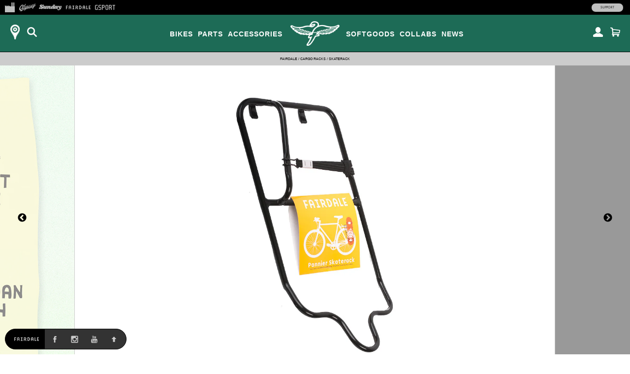

--- FILE ---
content_type: text/html; charset=utf-8
request_url: https://shop.fairdalebikes.com/collections/fairdale-skaterack/products/fairdale-skaterack-skateboard-rack
body_size: 16999
content:
<!doctype html>
<!--[if lt IE 7]><html class="no-js ie6 oldie" lang="en"><![endif]-->
<!--[if IE 7]><html class="no-js ie7 oldie" lang="en"><![endif]-->
<!--[if IE 8]><html class="no-js ie8 oldie" lang="en"><![endif]-->
<!--[if gt IE 8]><!--><html class="no-js" lang="en"><!--<![endif]-->
<head>
<!-- Google tag (gtag.js) -->
<script async src="https://www.googletagmanager.com/gtag/js?id=G-7Q9R1M9NYG"></script>
<script>
  window.dataLayer = window.dataLayer || [];
  function gtag(){dataLayer.push(arguments);}
  gtag('js', new Date());
  gtag('config', 'G-7Q9R1M9NYG');
</script><!--[if IE]><meta http-equiv='X-UA-Compatible' content='IE=edge,chrome=1' /><![endif]-->
  <meta charset="utf-8" />
  <meta name="facebook-domain-verification" content="dr6ov278nhzwfduilp8heou1oe69rt" />
  <link rel="profile" href="https://gmpg.org/xfn/11" /><script>
  document.addEventListener('DOMContentLoaded', function() {
  	document.body.classList.add("hide");
    var queryString = window.location.search,
        urlParams = new URLSearchParams(queryString),
        product_vendor = 'Fairdale',
        redirect_utm_source = urlParams.get('utm_source'),
        redirect_meta = document.createElement('meta'),
        redirect_url = '',
    	redirect = false;
    if(redirect_utm_source == 'IGShopping' || redirect_utm_source == 'facebook') {
      switch(product_vendor) {
        case 'Sunday':
      		redirect_url = 'https://shop.sundaybikes.com/collections/fairdale-skaterack/products/fairdale-skaterack-skateboard-rack';
            break;
        case 'Odyssey':
      		redirect_url = 'https://shop.odysseybmx.com/collections/fairdale-skaterack/products/fairdale-skaterack-skateboard-rack';
            break;
        case 'GSport':
      		redirect_url = 'https://shop.gsportbmx.com/collections/fairdale-skaterack/products/fairdale-skaterack-skateboard-rack';
            break;
        case 'Fairdale':
      		redirect_url = 'https://shop.fairdalebikes.com/collections/fairdale-skaterack/products/fairdale-skaterack-skateboard-rack';
            break;
      };
	  redirect_meta.setAttribute('http-equiv', 'refresh');
      redirect_meta.content = "0;URL="+redirect_url;
      document.getElementsByTagName('head')[0].appendChild(redirect_meta);
      window.top.location.href  = redirect_url;
    } else {
      document.body.classList.remove("hide");
    };
  });
  </script>

<meta http-equiv="X-UA-Compatible" content="IE=edge">
  <meta name="viewport" content="width=device-width" />

  <link rel="shortcut icon" href="//shop.fairdalebikes.com/cdn/shop/t/3/assets/fairdale-shortcut-icon.png?v=101707884807406797961739385776">
  <title>
      
    
    
      
        Fairdale Skaterack (Skateboard Rack)
      
    
    
    
     | 
    
      Fairdale Bikes
      
    
</title>

  <!-- FACEBOOK -->
  <meta property="og:site_name" content="Full Factory Marketplace"/>
  <meta property="og:title" content="
      
    
    
      
        Fairdale Skaterack (Skateboard Rack)
      
    
    
    
     | 
    
      Fairdale Bikes
      
    
"/><meta property="og:url" content="https://marketplace.fullfactorydistro.com/products/fairdale-skaterack-skateboard-rack" />
  <link rel="canonical" href="https://marketplace.fullfactorydistro.com/products/fairdale-skaterack-skateboard-rack" /><meta property="og:type" content="product" />
    <meta property="og:title" content="Fairdale Skaterack (Skateboard Rack)" />
    <meta property="og:price:amount" content="57.99" />
    <meta property="og:price:currency" content="USD" /><meta property="og:image" content="https://shop.fairdalebikes.com/cdn/shop/products/skate-rack-with-card-blk_8409_grande.jpg?v=1751449188" />
    <meta property="og:image:secure_url" content="https://shop.fairdalebikes.com/cdn/shop/products/skate-rack-with-card-blk_8409_grande.jpg?v=1751449188" /><meta property="og:image" content="https://shop.fairdalebikes.com/cdn/shop/products/fairdale-skaterack_grande.jpg?v=1751449188" />
    <meta property="og:image:secure_url" content="https://shop.fairdalebikes.com/cdn/shop/products/fairdale-skaterack_grande.jpg?v=1751449188" /><meta property="og:image" content="https://shop.fairdalebikes.com/cdn/shop/products/skaterack-how-to_grande.jpg?v=1751449188" />
    <meta property="og:image:secure_url" content="https://shop.fairdalebikes.com/cdn/shop/products/skaterack-how-to_grande.jpg?v=1751449188" /><meta property="og:image" content="https://shop.fairdalebikes.com/cdn/shop/products/skateboard-rack-skaterack-fairdale-bikes_grande.jpg?v=1751449188" />
    <meta property="og:image:secure_url" content="https://shop.fairdalebikes.com/cdn/shop/products/skateboard-rack-skaterack-fairdale-bikes_grande.jpg?v=1751449188" /><meta name="description" content="Easiest way to carry a skateboard on a bike." />
  <meta property="og:description" content="Easiest way to carry a skateboard on a bike." />
  <!-- END FACEBOOK -->

  

  <script src="//shop.fairdalebikes.com/cdn/shop/t/3/assets/html5shiv.js?v=107268875627107148941418862036" type="text/javascript"></script>
  
  <script src="//code.jquery.com/jquery-3.2.1.min.js" type="text/javascript"></script>
  <script src="//shop.fairdalebikes.com/cdn/shopifycloud/storefront/assets/themes_support/api.jquery-7ab1a3a4.js" type="text/javascript"></script>
<script>window.performance && window.performance.mark && window.performance.mark('shopify.content_for_header.start');</script><meta name="facebook-domain-verification" content="dr6ov278nhzwfduilp8heou1oe69rt">
<meta id="shopify-digital-wallet" name="shopify-digital-wallet" content="/7038345/digital_wallets/dialog">
<meta name="shopify-checkout-api-token" content="2c5e64768a22397766ceff5228f2e2b1">
<meta id="in-context-paypal-metadata" data-shop-id="7038345" data-venmo-supported="false" data-environment="production" data-locale="en_US" data-paypal-v4="true" data-currency="USD">
<link rel="alternate" type="application/json+oembed" href="https://marketplace.fullfactorydistro.com/products/fairdale-skaterack-skateboard-rack.oembed">
<script async="async" src="/checkouts/internal/preloads.js?locale=en-US"></script>
<link rel="preconnect" href="https://shop.app" crossorigin="anonymous">
<script async="async" src="https://shop.app/checkouts/internal/preloads.js?locale=en-US&shop_id=7038345" crossorigin="anonymous"></script>
<script id="apple-pay-shop-capabilities" type="application/json">{"shopId":7038345,"countryCode":"US","currencyCode":"USD","merchantCapabilities":["supports3DS"],"merchantId":"gid:\/\/shopify\/Shop\/7038345","merchantName":"Full Factory Marketplace","requiredBillingContactFields":["postalAddress","email","phone"],"requiredShippingContactFields":["postalAddress","email","phone"],"shippingType":"shipping","supportedNetworks":["visa","masterCard","amex","discover","elo","jcb"],"total":{"type":"pending","label":"Full Factory Marketplace","amount":"1.00"},"shopifyPaymentsEnabled":true,"supportsSubscriptions":true}</script>
<script id="shopify-features" type="application/json">{"accessToken":"2c5e64768a22397766ceff5228f2e2b1","betas":["rich-media-storefront-analytics"],"domain":"shop.fairdalebikes.com","predictiveSearch":true,"shopId":7038345,"locale":"en"}</script>
<script>var Shopify = Shopify || {};
Shopify.shop = "fullfactory-b2c.myshopify.com";
Shopify.locale = "en";
Shopify.currency = {"active":"USD","rate":"1.0"};
Shopify.country = "US";
Shopify.theme = {"name":"Full Factory Marketplace","id":9167176,"schema_name":null,"schema_version":null,"theme_store_id":null,"role":"main"};
Shopify.theme.handle = "null";
Shopify.theme.style = {"id":null,"handle":null};
Shopify.cdnHost = "shop.fairdalebikes.com/cdn";
Shopify.routes = Shopify.routes || {};
Shopify.routes.root = "/";</script>
<script type="module">!function(o){(o.Shopify=o.Shopify||{}).modules=!0}(window);</script>
<script>!function(o){function n(){var o=[];function n(){o.push(Array.prototype.slice.apply(arguments))}return n.q=o,n}var t=o.Shopify=o.Shopify||{};t.loadFeatures=n(),t.autoloadFeatures=n()}(window);</script>
<script>
  window.ShopifyPay = window.ShopifyPay || {};
  window.ShopifyPay.apiHost = "shop.app\/pay";
  window.ShopifyPay.redirectState = null;
</script>
<script id="shop-js-analytics" type="application/json">{"pageType":"product"}</script>
<script defer="defer" async type="module" src="//shop.fairdalebikes.com/cdn/shopifycloud/shop-js/modules/v2/client.init-shop-cart-sync_C5BV16lS.en.esm.js"></script>
<script defer="defer" async type="module" src="//shop.fairdalebikes.com/cdn/shopifycloud/shop-js/modules/v2/chunk.common_CygWptCX.esm.js"></script>
<script type="module">
  await import("//shop.fairdalebikes.com/cdn/shopifycloud/shop-js/modules/v2/client.init-shop-cart-sync_C5BV16lS.en.esm.js");
await import("//shop.fairdalebikes.com/cdn/shopifycloud/shop-js/modules/v2/chunk.common_CygWptCX.esm.js");

  window.Shopify.SignInWithShop?.initShopCartSync?.({"fedCMEnabled":true,"windoidEnabled":true});

</script>
<script>
  window.Shopify = window.Shopify || {};
  if (!window.Shopify.featureAssets) window.Shopify.featureAssets = {};
  window.Shopify.featureAssets['shop-js'] = {"shop-cart-sync":["modules/v2/client.shop-cart-sync_ZFArdW7E.en.esm.js","modules/v2/chunk.common_CygWptCX.esm.js"],"init-fed-cm":["modules/v2/client.init-fed-cm_CmiC4vf6.en.esm.js","modules/v2/chunk.common_CygWptCX.esm.js"],"shop-button":["modules/v2/client.shop-button_tlx5R9nI.en.esm.js","modules/v2/chunk.common_CygWptCX.esm.js"],"shop-cash-offers":["modules/v2/client.shop-cash-offers_DOA2yAJr.en.esm.js","modules/v2/chunk.common_CygWptCX.esm.js","modules/v2/chunk.modal_D71HUcav.esm.js"],"init-windoid":["modules/v2/client.init-windoid_sURxWdc1.en.esm.js","modules/v2/chunk.common_CygWptCX.esm.js"],"shop-toast-manager":["modules/v2/client.shop-toast-manager_ClPi3nE9.en.esm.js","modules/v2/chunk.common_CygWptCX.esm.js"],"init-shop-email-lookup-coordinator":["modules/v2/client.init-shop-email-lookup-coordinator_B8hsDcYM.en.esm.js","modules/v2/chunk.common_CygWptCX.esm.js"],"init-shop-cart-sync":["modules/v2/client.init-shop-cart-sync_C5BV16lS.en.esm.js","modules/v2/chunk.common_CygWptCX.esm.js"],"avatar":["modules/v2/client.avatar_BTnouDA3.en.esm.js"],"pay-button":["modules/v2/client.pay-button_FdsNuTd3.en.esm.js","modules/v2/chunk.common_CygWptCX.esm.js"],"init-customer-accounts":["modules/v2/client.init-customer-accounts_DxDtT_ad.en.esm.js","modules/v2/client.shop-login-button_C5VAVYt1.en.esm.js","modules/v2/chunk.common_CygWptCX.esm.js","modules/v2/chunk.modal_D71HUcav.esm.js"],"init-shop-for-new-customer-accounts":["modules/v2/client.init-shop-for-new-customer-accounts_ChsxoAhi.en.esm.js","modules/v2/client.shop-login-button_C5VAVYt1.en.esm.js","modules/v2/chunk.common_CygWptCX.esm.js","modules/v2/chunk.modal_D71HUcav.esm.js"],"shop-login-button":["modules/v2/client.shop-login-button_C5VAVYt1.en.esm.js","modules/v2/chunk.common_CygWptCX.esm.js","modules/v2/chunk.modal_D71HUcav.esm.js"],"init-customer-accounts-sign-up":["modules/v2/client.init-customer-accounts-sign-up_CPSyQ0Tj.en.esm.js","modules/v2/client.shop-login-button_C5VAVYt1.en.esm.js","modules/v2/chunk.common_CygWptCX.esm.js","modules/v2/chunk.modal_D71HUcav.esm.js"],"shop-follow-button":["modules/v2/client.shop-follow-button_Cva4Ekp9.en.esm.js","modules/v2/chunk.common_CygWptCX.esm.js","modules/v2/chunk.modal_D71HUcav.esm.js"],"checkout-modal":["modules/v2/client.checkout-modal_BPM8l0SH.en.esm.js","modules/v2/chunk.common_CygWptCX.esm.js","modules/v2/chunk.modal_D71HUcav.esm.js"],"lead-capture":["modules/v2/client.lead-capture_Bi8yE_yS.en.esm.js","modules/v2/chunk.common_CygWptCX.esm.js","modules/v2/chunk.modal_D71HUcav.esm.js"],"shop-login":["modules/v2/client.shop-login_D6lNrXab.en.esm.js","modules/v2/chunk.common_CygWptCX.esm.js","modules/v2/chunk.modal_D71HUcav.esm.js"],"payment-terms":["modules/v2/client.payment-terms_CZxnsJam.en.esm.js","modules/v2/chunk.common_CygWptCX.esm.js","modules/v2/chunk.modal_D71HUcav.esm.js"]};
</script>
<script>(function() {
  var isLoaded = false;
  function asyncLoad() {
    if (isLoaded) return;
    isLoaded = true;
    var urls = ["https:\/\/cdn.roseperl.com\/storelocator-prod\/stockist-form\/fullfactory-b2c-1750215192.js?shop=fullfactory-b2c.myshopify.com","https:\/\/cdn.roseperl.com\/storelocator-prod\/setting\/fullfactory-b2c-1767824277.js?shop=fullfactory-b2c.myshopify.com","https:\/\/cdn.roseperl.com\/storelocator-prod\/wtb\/fullfactory-b2c-1767824278.js?shop=fullfactory-b2c.myshopify.com","https:\/\/cdn.roseperl.com\/storelocator-prod\/fo\/fullfactory-b2c-1767824278.js?shop=fullfactory-b2c.myshopify.com"];
    for (var i = 0; i < urls.length; i++) {
      var s = document.createElement('script');
      s.type = 'text/javascript';
      s.async = true;
      s.src = urls[i];
      var x = document.getElementsByTagName('script')[0];
      x.parentNode.insertBefore(s, x);
    }
  };
  if(window.attachEvent) {
    window.attachEvent('onload', asyncLoad);
  } else {
    window.addEventListener('load', asyncLoad, false);
  }
})();</script>
<script id="__st">var __st={"a":7038345,"offset":-28800,"reqid":"1db7c4e5-6766-4859-b16c-469f9a105546-1768785915","pageurl":"shop.fairdalebikes.com\/collections\/fairdale-skaterack\/products\/fairdale-skaterack-skateboard-rack","u":"cc01824654ad","p":"product","rtyp":"product","rid":395137276};</script>
<script>window.ShopifyPaypalV4VisibilityTracking = true;</script>
<script id="captcha-bootstrap">!function(){'use strict';const t='contact',e='account',n='new_comment',o=[[t,t],['blogs',n],['comments',n],[t,'customer']],c=[[e,'customer_login'],[e,'guest_login'],[e,'recover_customer_password'],[e,'create_customer']],r=t=>t.map((([t,e])=>`form[action*='/${t}']:not([data-nocaptcha='true']) input[name='form_type'][value='${e}']`)).join(','),a=t=>()=>t?[...document.querySelectorAll(t)].map((t=>t.form)):[];function s(){const t=[...o],e=r(t);return a(e)}const i='password',u='form_key',d=['recaptcha-v3-token','g-recaptcha-response','h-captcha-response',i],f=()=>{try{return window.sessionStorage}catch{return}},m='__shopify_v',_=t=>t.elements[u];function p(t,e,n=!1){try{const o=window.sessionStorage,c=JSON.parse(o.getItem(e)),{data:r}=function(t){const{data:e,action:n}=t;return t[m]||n?{data:e,action:n}:{data:t,action:n}}(c);for(const[e,n]of Object.entries(r))t.elements[e]&&(t.elements[e].value=n);n&&o.removeItem(e)}catch(o){console.error('form repopulation failed',{error:o})}}const l='form_type',E='cptcha';function T(t){t.dataset[E]=!0}const w=window,h=w.document,L='Shopify',v='ce_forms',y='captcha';let A=!1;((t,e)=>{const n=(g='f06e6c50-85a8-45c8-87d0-21a2b65856fe',I='https://cdn.shopify.com/shopifycloud/storefront-forms-hcaptcha/ce_storefront_forms_captcha_hcaptcha.v1.5.2.iife.js',D={infoText:'Protected by hCaptcha',privacyText:'Privacy',termsText:'Terms'},(t,e,n)=>{const o=w[L][v],c=o.bindForm;if(c)return c(t,g,e,D).then(n);var r;o.q.push([[t,g,e,D],n]),r=I,A||(h.body.append(Object.assign(h.createElement('script'),{id:'captcha-provider',async:!0,src:r})),A=!0)});var g,I,D;w[L]=w[L]||{},w[L][v]=w[L][v]||{},w[L][v].q=[],w[L][y]=w[L][y]||{},w[L][y].protect=function(t,e){n(t,void 0,e),T(t)},Object.freeze(w[L][y]),function(t,e,n,w,h,L){const[v,y,A,g]=function(t,e,n){const i=e?o:[],u=t?c:[],d=[...i,...u],f=r(d),m=r(i),_=r(d.filter((([t,e])=>n.includes(e))));return[a(f),a(m),a(_),s()]}(w,h,L),I=t=>{const e=t.target;return e instanceof HTMLFormElement?e:e&&e.form},D=t=>v().includes(t);t.addEventListener('submit',(t=>{const e=I(t);if(!e)return;const n=D(e)&&!e.dataset.hcaptchaBound&&!e.dataset.recaptchaBound,o=_(e),c=g().includes(e)&&(!o||!o.value);(n||c)&&t.preventDefault(),c&&!n&&(function(t){try{if(!f())return;!function(t){const e=f();if(!e)return;const n=_(t);if(!n)return;const o=n.value;o&&e.removeItem(o)}(t);const e=Array.from(Array(32),(()=>Math.random().toString(36)[2])).join('');!function(t,e){_(t)||t.append(Object.assign(document.createElement('input'),{type:'hidden',name:u})),t.elements[u].value=e}(t,e),function(t,e){const n=f();if(!n)return;const o=[...t.querySelectorAll(`input[type='${i}']`)].map((({name:t})=>t)),c=[...d,...o],r={};for(const[a,s]of new FormData(t).entries())c.includes(a)||(r[a]=s);n.setItem(e,JSON.stringify({[m]:1,action:t.action,data:r}))}(t,e)}catch(e){console.error('failed to persist form',e)}}(e),e.submit())}));const S=(t,e)=>{t&&!t.dataset[E]&&(n(t,e.some((e=>e===t))),T(t))};for(const o of['focusin','change'])t.addEventListener(o,(t=>{const e=I(t);D(e)&&S(e,y())}));const B=e.get('form_key'),M=e.get(l),P=B&&M;t.addEventListener('DOMContentLoaded',(()=>{const t=y();if(P)for(const e of t)e.elements[l].value===M&&p(e,B);[...new Set([...A(),...v().filter((t=>'true'===t.dataset.shopifyCaptcha))])].forEach((e=>S(e,t)))}))}(h,new URLSearchParams(w.location.search),n,t,e,['guest_login'])})(!0,!0)}();</script>
<script integrity="sha256-4kQ18oKyAcykRKYeNunJcIwy7WH5gtpwJnB7kiuLZ1E=" data-source-attribution="shopify.loadfeatures" defer="defer" src="//shop.fairdalebikes.com/cdn/shopifycloud/storefront/assets/storefront/load_feature-a0a9edcb.js" crossorigin="anonymous"></script>
<script crossorigin="anonymous" defer="defer" src="//shop.fairdalebikes.com/cdn/shopifycloud/storefront/assets/shopify_pay/storefront-65b4c6d7.js?v=20250812"></script>
<script data-source-attribution="shopify.dynamic_checkout.dynamic.init">var Shopify=Shopify||{};Shopify.PaymentButton=Shopify.PaymentButton||{isStorefrontPortableWallets:!0,init:function(){window.Shopify.PaymentButton.init=function(){};var t=document.createElement("script");t.src="https://shop.fairdalebikes.com/cdn/shopifycloud/portable-wallets/latest/portable-wallets.en.js",t.type="module",document.head.appendChild(t)}};
</script>
<script data-source-attribution="shopify.dynamic_checkout.buyer_consent">
  function portableWalletsHideBuyerConsent(e){var t=document.getElementById("shopify-buyer-consent"),n=document.getElementById("shopify-subscription-policy-button");t&&n&&(t.classList.add("hidden"),t.setAttribute("aria-hidden","true"),n.removeEventListener("click",e))}function portableWalletsShowBuyerConsent(e){var t=document.getElementById("shopify-buyer-consent"),n=document.getElementById("shopify-subscription-policy-button");t&&n&&(t.classList.remove("hidden"),t.removeAttribute("aria-hidden"),n.addEventListener("click",e))}window.Shopify?.PaymentButton&&(window.Shopify.PaymentButton.hideBuyerConsent=portableWalletsHideBuyerConsent,window.Shopify.PaymentButton.showBuyerConsent=portableWalletsShowBuyerConsent);
</script>
<script data-source-attribution="shopify.dynamic_checkout.cart.bootstrap">document.addEventListener("DOMContentLoaded",(function(){function t(){return document.querySelector("shopify-accelerated-checkout-cart, shopify-accelerated-checkout")}if(t())Shopify.PaymentButton.init();else{new MutationObserver((function(e,n){t()&&(Shopify.PaymentButton.init(),n.disconnect())})).observe(document.body,{childList:!0,subtree:!0})}}));
</script>
<script id='scb4127' type='text/javascript' async='' src='https://shop.fairdalebikes.com/cdn/shopifycloud/privacy-banner/storefront-banner.js'></script><link id="shopify-accelerated-checkout-styles" rel="stylesheet" media="screen" href="https://shop.fairdalebikes.com/cdn/shopifycloud/portable-wallets/latest/accelerated-checkout-backwards-compat.css" crossorigin="anonymous">
<style id="shopify-accelerated-checkout-cart">
        #shopify-buyer-consent {
  margin-top: 1em;
  display: inline-block;
  width: 100%;
}

#shopify-buyer-consent.hidden {
  display: none;
}

#shopify-subscription-policy-button {
  background: none;
  border: none;
  padding: 0;
  text-decoration: underline;
  font-size: inherit;
  cursor: pointer;
}

#shopify-subscription-policy-button::before {
  box-shadow: none;
}

      </style>

<script>window.performance && window.performance.mark && window.performance.mark('shopify.content_for_header.end');</script>

  <script src="//shop.fairdalebikes.com/cdn/shop/t/3/assets/jquery.sticky-kit.min.js?v=90371879768825644211508534610" type="text/javascript"></script>
  
  <link href="//shop.fairdalebikes.com/cdn/shop/t/3/assets/fancybox.min.css?v=148522943976157128331768256979" rel="stylesheet" type="text/css" media="all" />
  <script src="//shop.fairdalebikes.com/cdn/shop/t/3/assets/fancybox.min.js?v=179938354655664337111521768528" type="text/javascript"></script>
  
  <link href="//shop.fairdalebikes.com/cdn/shop/t/3/assets/slick-default.v5.css?v=33646529211634063341756503560" rel="stylesheet" type="text/css" media="all" />
  <script src="//shop.fairdalebikes.com/cdn/shop/t/3/assets/slick.min.js?v=71779134894361685811510903256" type="text/javascript"></script>
  <script src="//shop.fairdalebikes.com/cdn/shop/t/3/assets/slick-setup.v5.js?v=93770702512227232291742767358" type="text/javascript"></script>
  
  <link href="//shop.fairdalebikes.com/cdn/shop/t/3/assets/default.v5.css?v=150894421715565416791768256978" rel="stylesheet" type="text/css" media="all" />
  <script src="//shop.fairdalebikes.com/cdn/shop/t/3/assets/scripts.v5.js?v=169407619356485886051754080512" type="text/javascript"></script>
<link href="//shop.fairdalebikes.com/cdn/shop/t/3/assets/fairdale.v5.css?v=133033748354460644961768256979" rel="stylesheet" type="text/css" media="all" />
    <script src="//shop.fairdalebikes.com/cdn/shop/t/3/assets/fairdale.v5.js?v=78868888300111174511734716098" type="text/javascript"></script>
<script src="//maps.googleapis.com/maps/api/js?libraries=places&key=AIzaSyA91tB8Bm9O7RoNTLyXR05fW_5QDc6SLt8" type="text/javascript"></script>
            <script> var geoson_url = "//shop.fairdalebikes.com/cdn/shop/t/3/assets/storeifyapps-geojson.js?v=114618477146694907721644372418"; </script>
            <link href="//shop.fairdalebikes.com/cdn/shop/t/3/assets/storeifyapps-storelocator.css?v=43085457795060405421644372317" rel="stylesheet" type="text/css" media="all" /><!-- Meta Pixel Code -->
  <script>
  !function(f,b,e,v,n,t,s)
  {if(f.fbq)return;n=f.fbq=function(){n.callMethod?
  n.callMethod.apply(n,arguments):n.queue.push(arguments)};
  if(!f._fbq)f._fbq=n;n.push=n;n.loaded=!0;n.version='2.0';
  n.queue=[];t=b.createElement(e);t.async=!0;
  t.src=v;s=b.getElementsByTagName(e)[0];
  s.parentNode.insertBefore(t,s)}(window, document,'script',
  'https://connect.facebook.net/en_US/fbevents.js');
  fbq('init', '682100696534519');
  fbq('track', 'PageView');
  </script>
  <noscript><img height="1" width="1" style="display:none"
  src="https://www.facebook.com/tr?id=682100696534519&ev=PageView&noscript=1"
  /></noscript>
  <!-- End Meta Pixel Code -->
<link href="https://monorail-edge.shopifysvc.com" rel="dns-prefetch">
<script>(function(){if ("sendBeacon" in navigator && "performance" in window) {try {var session_token_from_headers = performance.getEntriesByType('navigation')[0].serverTiming.find(x => x.name == '_s').description;} catch {var session_token_from_headers = undefined;}var session_cookie_matches = document.cookie.match(/_shopify_s=([^;]*)/);var session_token_from_cookie = session_cookie_matches && session_cookie_matches.length === 2 ? session_cookie_matches[1] : "";var session_token = session_token_from_headers || session_token_from_cookie || "";function handle_abandonment_event(e) {var entries = performance.getEntries().filter(function(entry) {return /monorail-edge.shopifysvc.com/.test(entry.name);});if (!window.abandonment_tracked && entries.length === 0) {window.abandonment_tracked = true;var currentMs = Date.now();var navigation_start = performance.timing.navigationStart;var payload = {shop_id: 7038345,url: window.location.href,navigation_start,duration: currentMs - navigation_start,session_token,page_type: "product"};window.navigator.sendBeacon("https://monorail-edge.shopifysvc.com/v1/produce", JSON.stringify({schema_id: "online_store_buyer_site_abandonment/1.1",payload: payload,metadata: {event_created_at_ms: currentMs,event_sent_at_ms: currentMs}}));}}window.addEventListener('pagehide', handle_abandonment_event);}}());</script>
<script id="web-pixels-manager-setup">(function e(e,d,r,n,o){if(void 0===o&&(o={}),!Boolean(null===(a=null===(i=window.Shopify)||void 0===i?void 0:i.analytics)||void 0===a?void 0:a.replayQueue)){var i,a;window.Shopify=window.Shopify||{};var t=window.Shopify;t.analytics=t.analytics||{};var s=t.analytics;s.replayQueue=[],s.publish=function(e,d,r){return s.replayQueue.push([e,d,r]),!0};try{self.performance.mark("wpm:start")}catch(e){}var l=function(){var e={modern:/Edge?\/(1{2}[4-9]|1[2-9]\d|[2-9]\d{2}|\d{4,})\.\d+(\.\d+|)|Firefox\/(1{2}[4-9]|1[2-9]\d|[2-9]\d{2}|\d{4,})\.\d+(\.\d+|)|Chrom(ium|e)\/(9{2}|\d{3,})\.\d+(\.\d+|)|(Maci|X1{2}).+ Version\/(15\.\d+|(1[6-9]|[2-9]\d|\d{3,})\.\d+)([,.]\d+|)( \(\w+\)|)( Mobile\/\w+|) Safari\/|Chrome.+OPR\/(9{2}|\d{3,})\.\d+\.\d+|(CPU[ +]OS|iPhone[ +]OS|CPU[ +]iPhone|CPU IPhone OS|CPU iPad OS)[ +]+(15[._]\d+|(1[6-9]|[2-9]\d|\d{3,})[._]\d+)([._]\d+|)|Android:?[ /-](13[3-9]|1[4-9]\d|[2-9]\d{2}|\d{4,})(\.\d+|)(\.\d+|)|Android.+Firefox\/(13[5-9]|1[4-9]\d|[2-9]\d{2}|\d{4,})\.\d+(\.\d+|)|Android.+Chrom(ium|e)\/(13[3-9]|1[4-9]\d|[2-9]\d{2}|\d{4,})\.\d+(\.\d+|)|SamsungBrowser\/([2-9]\d|\d{3,})\.\d+/,legacy:/Edge?\/(1[6-9]|[2-9]\d|\d{3,})\.\d+(\.\d+|)|Firefox\/(5[4-9]|[6-9]\d|\d{3,})\.\d+(\.\d+|)|Chrom(ium|e)\/(5[1-9]|[6-9]\d|\d{3,})\.\d+(\.\d+|)([\d.]+$|.*Safari\/(?![\d.]+ Edge\/[\d.]+$))|(Maci|X1{2}).+ Version\/(10\.\d+|(1[1-9]|[2-9]\d|\d{3,})\.\d+)([,.]\d+|)( \(\w+\)|)( Mobile\/\w+|) Safari\/|Chrome.+OPR\/(3[89]|[4-9]\d|\d{3,})\.\d+\.\d+|(CPU[ +]OS|iPhone[ +]OS|CPU[ +]iPhone|CPU IPhone OS|CPU iPad OS)[ +]+(10[._]\d+|(1[1-9]|[2-9]\d|\d{3,})[._]\d+)([._]\d+|)|Android:?[ /-](13[3-9]|1[4-9]\d|[2-9]\d{2}|\d{4,})(\.\d+|)(\.\d+|)|Mobile Safari.+OPR\/([89]\d|\d{3,})\.\d+\.\d+|Android.+Firefox\/(13[5-9]|1[4-9]\d|[2-9]\d{2}|\d{4,})\.\d+(\.\d+|)|Android.+Chrom(ium|e)\/(13[3-9]|1[4-9]\d|[2-9]\d{2}|\d{4,})\.\d+(\.\d+|)|Android.+(UC? ?Browser|UCWEB|U3)[ /]?(15\.([5-9]|\d{2,})|(1[6-9]|[2-9]\d|\d{3,})\.\d+)\.\d+|SamsungBrowser\/(5\.\d+|([6-9]|\d{2,})\.\d+)|Android.+MQ{2}Browser\/(14(\.(9|\d{2,})|)|(1[5-9]|[2-9]\d|\d{3,})(\.\d+|))(\.\d+|)|K[Aa][Ii]OS\/(3\.\d+|([4-9]|\d{2,})\.\d+)(\.\d+|)/},d=e.modern,r=e.legacy,n=navigator.userAgent;return n.match(d)?"modern":n.match(r)?"legacy":"unknown"}(),u="modern"===l?"modern":"legacy",c=(null!=n?n:{modern:"",legacy:""})[u],f=function(e){return[e.baseUrl,"/wpm","/b",e.hashVersion,"modern"===e.buildTarget?"m":"l",".js"].join("")}({baseUrl:d,hashVersion:r,buildTarget:u}),m=function(e){var d=e.version,r=e.bundleTarget,n=e.surface,o=e.pageUrl,i=e.monorailEndpoint;return{emit:function(e){var a=e.status,t=e.errorMsg,s=(new Date).getTime(),l=JSON.stringify({metadata:{event_sent_at_ms:s},events:[{schema_id:"web_pixels_manager_load/3.1",payload:{version:d,bundle_target:r,page_url:o,status:a,surface:n,error_msg:t},metadata:{event_created_at_ms:s}}]});if(!i)return console&&console.warn&&console.warn("[Web Pixels Manager] No Monorail endpoint provided, skipping logging."),!1;try{return self.navigator.sendBeacon.bind(self.navigator)(i,l)}catch(e){}var u=new XMLHttpRequest;try{return u.open("POST",i,!0),u.setRequestHeader("Content-Type","text/plain"),u.send(l),!0}catch(e){return console&&console.warn&&console.warn("[Web Pixels Manager] Got an unhandled error while logging to Monorail."),!1}}}}({version:r,bundleTarget:l,surface:e.surface,pageUrl:self.location.href,monorailEndpoint:e.monorailEndpoint});try{o.browserTarget=l,function(e){var d=e.src,r=e.async,n=void 0===r||r,o=e.onload,i=e.onerror,a=e.sri,t=e.scriptDataAttributes,s=void 0===t?{}:t,l=document.createElement("script"),u=document.querySelector("head"),c=document.querySelector("body");if(l.async=n,l.src=d,a&&(l.integrity=a,l.crossOrigin="anonymous"),s)for(var f in s)if(Object.prototype.hasOwnProperty.call(s,f))try{l.dataset[f]=s[f]}catch(e){}if(o&&l.addEventListener("load",o),i&&l.addEventListener("error",i),u)u.appendChild(l);else{if(!c)throw new Error("Did not find a head or body element to append the script");c.appendChild(l)}}({src:f,async:!0,onload:function(){if(!function(){var e,d;return Boolean(null===(d=null===(e=window.Shopify)||void 0===e?void 0:e.analytics)||void 0===d?void 0:d.initialized)}()){var d=window.webPixelsManager.init(e)||void 0;if(d){var r=window.Shopify.analytics;r.replayQueue.forEach((function(e){var r=e[0],n=e[1],o=e[2];d.publishCustomEvent(r,n,o)})),r.replayQueue=[],r.publish=d.publishCustomEvent,r.visitor=d.visitor,r.initialized=!0}}},onerror:function(){return m.emit({status:"failed",errorMsg:"".concat(f," has failed to load")})},sri:function(e){var d=/^sha384-[A-Za-z0-9+/=]+$/;return"string"==typeof e&&d.test(e)}(c)?c:"",scriptDataAttributes:o}),m.emit({status:"loading"})}catch(e){m.emit({status:"failed",errorMsg:(null==e?void 0:e.message)||"Unknown error"})}}})({shopId: 7038345,storefrontBaseUrl: "https://marketplace.fullfactorydistro.com",extensionsBaseUrl: "https://extensions.shopifycdn.com/cdn/shopifycloud/web-pixels-manager",monorailEndpoint: "https://monorail-edge.shopifysvc.com/unstable/produce_batch",surface: "storefront-renderer",enabledBetaFlags: ["2dca8a86"],webPixelsConfigList: [{"id":"204144875","configuration":"{\"pixel_id\":\"682100696534519\",\"pixel_type\":\"facebook_pixel\",\"metaapp_system_user_token\":\"-\"}","eventPayloadVersion":"v1","runtimeContext":"OPEN","scriptVersion":"ca16bc87fe92b6042fbaa3acc2fbdaa6","type":"APP","apiClientId":2329312,"privacyPurposes":["ANALYTICS","MARKETING","SALE_OF_DATA"],"dataSharingAdjustments":{"protectedCustomerApprovalScopes":["read_customer_address","read_customer_email","read_customer_name","read_customer_personal_data","read_customer_phone"]}},{"id":"shopify-app-pixel","configuration":"{}","eventPayloadVersion":"v1","runtimeContext":"STRICT","scriptVersion":"0450","apiClientId":"shopify-pixel","type":"APP","privacyPurposes":["ANALYTICS","MARKETING"]},{"id":"shopify-custom-pixel","eventPayloadVersion":"v1","runtimeContext":"LAX","scriptVersion":"0450","apiClientId":"shopify-pixel","type":"CUSTOM","privacyPurposes":["ANALYTICS","MARKETING"]}],isMerchantRequest: false,initData: {"shop":{"name":"Full Factory Marketplace","paymentSettings":{"currencyCode":"USD"},"myshopifyDomain":"fullfactory-b2c.myshopify.com","countryCode":"US","storefrontUrl":"https:\/\/marketplace.fullfactorydistro.com"},"customer":null,"cart":null,"checkout":null,"productVariants":[{"price":{"amount":57.99,"currencyCode":"USD"},"product":{"title":"Fairdale Skaterack (Skateboard Rack)","vendor":"Fairdale","id":"395137276","untranslatedTitle":"Fairdale Skaterack (Skateboard Rack)","url":"\/products\/fairdale-skaterack-skateboard-rack","type":"Cargo Racks"},"id":"1063655892","image":{"src":"\/\/shop.fairdalebikes.com\/cdn\/shop\/products\/skate-rack-with-card-blk_8409.jpg?v=1751449188"},"sku":"FDZ-101-BK","title":"9.25\" Black","untranslatedTitle":"9.25\" Black"}],"purchasingCompany":null},},"https://shop.fairdalebikes.com/cdn","fcfee988w5aeb613cpc8e4bc33m6693e112",{"modern":"","legacy":""},{"shopId":"7038345","storefrontBaseUrl":"https:\/\/marketplace.fullfactorydistro.com","extensionBaseUrl":"https:\/\/extensions.shopifycdn.com\/cdn\/shopifycloud\/web-pixels-manager","surface":"storefront-renderer","enabledBetaFlags":"[\"2dca8a86\"]","isMerchantRequest":"false","hashVersion":"fcfee988w5aeb613cpc8e4bc33m6693e112","publish":"custom","events":"[[\"page_viewed\",{}],[\"product_viewed\",{\"productVariant\":{\"price\":{\"amount\":57.99,\"currencyCode\":\"USD\"},\"product\":{\"title\":\"Fairdale Skaterack (Skateboard Rack)\",\"vendor\":\"Fairdale\",\"id\":\"395137276\",\"untranslatedTitle\":\"Fairdale Skaterack (Skateboard Rack)\",\"url\":\"\/products\/fairdale-skaterack-skateboard-rack\",\"type\":\"Cargo Racks\"},\"id\":\"1063655892\",\"image\":{\"src\":\"\/\/shop.fairdalebikes.com\/cdn\/shop\/products\/skate-rack-with-card-blk_8409.jpg?v=1751449188\"},\"sku\":\"FDZ-101-BK\",\"title\":\"9.25\\\" Black\",\"untranslatedTitle\":\"9.25\\\" Black\"}}]]"});</script><script>
  window.ShopifyAnalytics = window.ShopifyAnalytics || {};
  window.ShopifyAnalytics.meta = window.ShopifyAnalytics.meta || {};
  window.ShopifyAnalytics.meta.currency = 'USD';
  var meta = {"product":{"id":395137276,"gid":"gid:\/\/shopify\/Product\/395137276","vendor":"Fairdale","type":"Cargo Racks","handle":"fairdale-skaterack-skateboard-rack","variants":[{"id":1063655892,"price":5799,"name":"Fairdale Skaterack (Skateboard Rack) - 9.25\" Black","public_title":"9.25\" Black","sku":"FDZ-101-BK"}],"remote":false},"page":{"pageType":"product","resourceType":"product","resourceId":395137276,"requestId":"1db7c4e5-6766-4859-b16c-469f9a105546-1768785915"}};
  for (var attr in meta) {
    window.ShopifyAnalytics.meta[attr] = meta[attr];
  }
</script>
<script class="analytics">
  (function () {
    var customDocumentWrite = function(content) {
      var jquery = null;

      if (window.jQuery) {
        jquery = window.jQuery;
      } else if (window.Checkout && window.Checkout.$) {
        jquery = window.Checkout.$;
      }

      if (jquery) {
        jquery('body').append(content);
      }
    };

    var hasLoggedConversion = function(token) {
      if (token) {
        return document.cookie.indexOf('loggedConversion=' + token) !== -1;
      }
      return false;
    }

    var setCookieIfConversion = function(token) {
      if (token) {
        var twoMonthsFromNow = new Date(Date.now());
        twoMonthsFromNow.setMonth(twoMonthsFromNow.getMonth() + 2);

        document.cookie = 'loggedConversion=' + token + '; expires=' + twoMonthsFromNow;
      }
    }

    var trekkie = window.ShopifyAnalytics.lib = window.trekkie = window.trekkie || [];
    if (trekkie.integrations) {
      return;
    }
    trekkie.methods = [
      'identify',
      'page',
      'ready',
      'track',
      'trackForm',
      'trackLink'
    ];
    trekkie.factory = function(method) {
      return function() {
        var args = Array.prototype.slice.call(arguments);
        args.unshift(method);
        trekkie.push(args);
        return trekkie;
      };
    };
    for (var i = 0; i < trekkie.methods.length; i++) {
      var key = trekkie.methods[i];
      trekkie[key] = trekkie.factory(key);
    }
    trekkie.load = function(config) {
      trekkie.config = config || {};
      trekkie.config.initialDocumentCookie = document.cookie;
      var first = document.getElementsByTagName('script')[0];
      var script = document.createElement('script');
      script.type = 'text/javascript';
      script.onerror = function(e) {
        var scriptFallback = document.createElement('script');
        scriptFallback.type = 'text/javascript';
        scriptFallback.onerror = function(error) {
                var Monorail = {
      produce: function produce(monorailDomain, schemaId, payload) {
        var currentMs = new Date().getTime();
        var event = {
          schema_id: schemaId,
          payload: payload,
          metadata: {
            event_created_at_ms: currentMs,
            event_sent_at_ms: currentMs
          }
        };
        return Monorail.sendRequest("https://" + monorailDomain + "/v1/produce", JSON.stringify(event));
      },
      sendRequest: function sendRequest(endpointUrl, payload) {
        // Try the sendBeacon API
        if (window && window.navigator && typeof window.navigator.sendBeacon === 'function' && typeof window.Blob === 'function' && !Monorail.isIos12()) {
          var blobData = new window.Blob([payload], {
            type: 'text/plain'
          });

          if (window.navigator.sendBeacon(endpointUrl, blobData)) {
            return true;
          } // sendBeacon was not successful

        } // XHR beacon

        var xhr = new XMLHttpRequest();

        try {
          xhr.open('POST', endpointUrl);
          xhr.setRequestHeader('Content-Type', 'text/plain');
          xhr.send(payload);
        } catch (e) {
          console.log(e);
        }

        return false;
      },
      isIos12: function isIos12() {
        return window.navigator.userAgent.lastIndexOf('iPhone; CPU iPhone OS 12_') !== -1 || window.navigator.userAgent.lastIndexOf('iPad; CPU OS 12_') !== -1;
      }
    };
    Monorail.produce('monorail-edge.shopifysvc.com',
      'trekkie_storefront_load_errors/1.1',
      {shop_id: 7038345,
      theme_id: 9167176,
      app_name: "storefront",
      context_url: window.location.href,
      source_url: "//shop.fairdalebikes.com/cdn/s/trekkie.storefront.cd680fe47e6c39ca5d5df5f0a32d569bc48c0f27.min.js"});

        };
        scriptFallback.async = true;
        scriptFallback.src = '//shop.fairdalebikes.com/cdn/s/trekkie.storefront.cd680fe47e6c39ca5d5df5f0a32d569bc48c0f27.min.js';
        first.parentNode.insertBefore(scriptFallback, first);
      };
      script.async = true;
      script.src = '//shop.fairdalebikes.com/cdn/s/trekkie.storefront.cd680fe47e6c39ca5d5df5f0a32d569bc48c0f27.min.js';
      first.parentNode.insertBefore(script, first);
    };
    trekkie.load(
      {"Trekkie":{"appName":"storefront","development":false,"defaultAttributes":{"shopId":7038345,"isMerchantRequest":null,"themeId":9167176,"themeCityHash":"12883105570650457014","contentLanguage":"en","currency":"USD"},"isServerSideCookieWritingEnabled":true,"monorailRegion":"shop_domain","enabledBetaFlags":["65f19447"]},"Session Attribution":{},"S2S":{"facebookCapiEnabled":true,"source":"trekkie-storefront-renderer","apiClientId":580111}}
    );

    var loaded = false;
    trekkie.ready(function() {
      if (loaded) return;
      loaded = true;

      window.ShopifyAnalytics.lib = window.trekkie;

      var originalDocumentWrite = document.write;
      document.write = customDocumentWrite;
      try { window.ShopifyAnalytics.merchantGoogleAnalytics.call(this); } catch(error) {};
      document.write = originalDocumentWrite;

      window.ShopifyAnalytics.lib.page(null,{"pageType":"product","resourceType":"product","resourceId":395137276,"requestId":"1db7c4e5-6766-4859-b16c-469f9a105546-1768785915","shopifyEmitted":true});

      var match = window.location.pathname.match(/checkouts\/(.+)\/(thank_you|post_purchase)/)
      var token = match? match[1]: undefined;
      if (!hasLoggedConversion(token)) {
        setCookieIfConversion(token);
        window.ShopifyAnalytics.lib.track("Viewed Product",{"currency":"USD","variantId":1063655892,"productId":395137276,"productGid":"gid:\/\/shopify\/Product\/395137276","name":"Fairdale Skaterack (Skateboard Rack) - 9.25\" Black","price":"57.99","sku":"FDZ-101-BK","brand":"Fairdale","variant":"9.25\" Black","category":"Cargo Racks","nonInteraction":true,"remote":false},undefined,undefined,{"shopifyEmitted":true});
      window.ShopifyAnalytics.lib.track("monorail:\/\/trekkie_storefront_viewed_product\/1.1",{"currency":"USD","variantId":1063655892,"productId":395137276,"productGid":"gid:\/\/shopify\/Product\/395137276","name":"Fairdale Skaterack (Skateboard Rack) - 9.25\" Black","price":"57.99","sku":"FDZ-101-BK","brand":"Fairdale","variant":"9.25\" Black","category":"Cargo Racks","nonInteraction":true,"remote":false,"referer":"https:\/\/shop.fairdalebikes.com\/collections\/fairdale-skaterack\/products\/fairdale-skaterack-skateboard-rack"});
      }
    });


        var eventsListenerScript = document.createElement('script');
        eventsListenerScript.async = true;
        eventsListenerScript.src = "//shop.fairdalebikes.com/cdn/shopifycloud/storefront/assets/shop_events_listener-3da45d37.js";
        document.getElementsByTagName('head')[0].appendChild(eventsListenerScript);

})();</script>
<script
  defer
  src="https://shop.fairdalebikes.com/cdn/shopifycloud/perf-kit/shopify-perf-kit-3.0.4.min.js"
  data-application="storefront-renderer"
  data-shop-id="7038345"
  data-render-region="gcp-us-central1"
  data-page-type="product"
  data-theme-instance-id="9167176"
  data-theme-name=""
  data-theme-version=""
  data-monorail-region="shop_domain"
  data-resource-timing-sampling-rate="10"
  data-shs="true"
  data-shs-beacon="true"
  data-shs-export-with-fetch="true"
  data-shs-logs-sample-rate="1"
  data-shs-beacon-endpoint="https://shop.fairdalebikes.com/api/collect"
></script>
</head>
<body id="marketplace" class="fairdale "><div id="wrapper" class="has_related">
    <header id="header" class="fixed-top">
      <a id="logo" href="https://fairdalebikes.com" class="alpha90-onhover"><span class="icon">&nbsp;</span></a>
      <a id="mm-toggle" class="mm-btn btn-toggle fixed-top alpha90-onhover hide-tablet" href="#" title="Menu" data-target="mm"><span class="icon">&nbsp;</span></a>
      <a id="reseller-link" class="reseller-link mm-btn fixed-top alpha90-onhover hide-mobile" href="https://marketplace.fullfactorydistro.com/pages/locator" title="Find a Reseller"><span class="icon">&nbsp;</span></a>
      <a id="search-top-toggle" class="mm-btn btn-toggle btn-search-toggle fixed-top alpha90-onhover" href="#" title="Search" data-target="search-top"><span class="icon">&nbsp;</span></a>
      <a id="cart-link" class="mm-btn fixed-top alpha90-onhover" href="https://marketplace.fullfactorydistro.com/cart"  title="Marketplace Cart"><span class="icon">&nbsp;</span></a>
      <a id="account-link" class="mm-btn fixed-top alpha90-onhover" href="https://marketplace.fullfactorydistro.com/account" title="Marketplace Account"><span class="icon">&nbsp;</span></a>
    </header>
    <section id="search-top" class="search-form fixed-top">
      <input id="search-top-input" type="text" class="search-input notrounded fixed-top" placeholder="Search" value="" />
      <a id="search-top-submit" class="search-submit search-btn fixed-top" href="https://shop.fairdalebikes.com/search?type=product&q=vendor%3AFairdale+" target="_parent">
        <span class="icon">&nbsp;</span>
      </a>
      <a id="search-top-close" class="btn-toggle search-close search-btn bold fixed-top" href="#" data-target="search-top">
        <span class="icon">&nbsp;</span>
      </a>
    </section>
    <nav id="mm" class="">
      <ul id="mm-logo-left" class="menu unstyled fixed-top-tabletmin">
        <li>
          <div id="search-menu" class="search-form hide-tablet">
            <input id="search-menu-input" type="text" class="search-input regular" placeholder="Search" value="" />
            <a id="search-menu-submit" class="search-submit search-btn" href="https://shop.fairdalebikes.com/search?type=product&q=vendor%3AFairdale+" target="_parent">
              <span class="icon">&nbsp;</span>
            </a>
          </div>
        </li><li class="main-menu-bikes has_submenu ">
          <a href="/collections/fairdale-bikes">Bikes</a><ul id="shop-submenu" class="submenu unstyled "><li>
              <a href="/collections/fairdale-macaroni">Macaroni</a>
            </li><li>
              <a href="/collections/fairdale-express">Express</a>
            </li><li>
              <a href="/collections/fairdale-taj">Taj</a>
            </li><li>
              <a href="/collections/fairdale-lookfar">Lookfar</a>
            </li><li>
              <a href="/collections/fairdale-ridgemont">Ridgemont</a>
            </li><li>
              <a href="/collections/fairdale-weekender">Weekender</a>
            </li><li>
              <a href="/collections/fairdale-hareraiser">Hareraiser</a>
            </li><li>
              <a href="/collections/fairdale-elevator">Elevator</a>
            </li><li>
              <a href="https://fairdalebikes.com/news/collaborations/">Collaborations</a>
            </li>
            <li class="view-all">
              <a href="/collections/fairdale-bikes" class="color1-i">View All &raquo;</a>
            </li></ul></li></li><li class="main-menu-parts has_submenu ">
          <a href="/collections/fairdale-parts">Parts</a><ul id="shop-submenu" class="submenu unstyled "><li>
              <a href="/collections/fairdale-frames-and-forks">Frames & Forks</a>
            </li><li>
              <a href="/products/fairdale-adjust-a-rack-universal-cargo-rack">Cargo Rack</a>
            </li><li>
              <a href="/collections/fairdale-grips">Grips & Bartape</a>
            </li><li>
              <a href="/collections/fairdale-handlebars">Handlebars</a>
            </li><li>
              <a href="/products/fairdale-headset-black">Headsets</a>
            </li><li>
              <a href="/collections/fairdale-pedals">Pedals</a>
            </li><li>
              <a href="/collections/fairdale-skaterack">Skaterack</a>
            </li><li>
              <a href="/collections/fairdale-sale/Parts">Sale</a>
            </li>
            <li class="view-all">
              <a href="/collections/fairdale-parts" class="color1-i">View All &raquo;</a>
            </li></ul></li></li><li class="main-menu-accessories has_submenu ">
          <a href="/collections/fairdale-accessories">Accessories</a><ul id="shop-submenu" class="submenu unstyled "><li>
              <a href="/products/fairdale-adjust-a-rack-universal-cargo-rack">Cargo Rack</a>
            </li><li>
              <a href="/collections/fairdale-skaterack">Skaterack</a>
            </li><li>
              <a href="/collections/fairdale-water-bottles-and-cages">Water Bottles</a>
            </li><li>
              <a href="/collections/fairdale-sale/Accessories">Sale</a>
            </li>
            <li class="view-all">
              <a href="/collections/fairdale-accessories" class="color1-i">View All &raquo;</a>
            </li></ul></li></li></ul>
      <ul id="mm-logo-right" class="menu unstyled fixed-top-tabletmin"></li><li class="main-menu-softgoods has_submenu ">
          <a href="/collections/fairdale-softgoods">Softgoods</a><ul id="shop-submenu" class="submenu unstyled "><li>
              <a href="/collections/fairdale-softgoods/Headwear">Headwear</a>
            </li><li>
              <a href="/collections/fairdale-softgoods/Short-Sleeves">Short Sleeves</a>
            </li><li>
              <a href="/collections/fairdale-softgoods/Long-Sleeves">Long Sleeves</a>
            </li><li>
              <a href="/collections/fairdale-sale/Sale">Sale</a>
            </li>
            <li class="view-all">
              <a href="/collections/fairdale-softgoods" class="color1-i">View All &raquo;</a>
            </li></ul></li></li><li class="main-menu-collabs  ">
          <a href="https://fairdalebikes.com/news/collaborations/">Collabs</a></li></li><li class="main-menu-news has_submenu ">
          <a href="https://fairdalebikes.com/news/">News</a><ul id="shop-submenu" class="submenu unstyled "><li>
              <a href="https://fairdalebikes.com/news/product/">Product</a>
            </li><li>
              <a href="https://fairdalebikes.com/news/videos/">Videos</a>
            </li><li>
              <a href="https://fairdalebikes.com/news/collaborations/">Collaborations</a>
            </li><li>
              <a href="https://fairdalebikes.com/news/field-trips/">Field Trips</a>
            </li><li>
              <a href="https://fairdalebikes.com/news/fairdale-rd/">R+D Series</a>
            </li><li>
              <a href="https://fairdalebikes.com/france/">Fairdale France</a>
            </li>
            <li class="view-all">
              <a href="https://fairdalebikes.com/news/" class="color1-i">View All &raquo;</a>
            </li></ul></li></li><li class="hide-tablet"><a href="/pages/support">Support</a></li>
        <li class="hide-tablet"><a href="https://marketplace.fullfactorydistro.com/pages/locator">Find a Reseller</a></li>
      </ul>
      <div id="mm-marketplace">
        <a href="https://marketplace.fullfactorydistro.com" target="_parent" class="bold hide-tablet">Full Factory Marketplace &raquo;</a>
        <div id="toolbar-marketplace" class="fixed-top-tabletmin brands">
          <a href="https://marketplace.fullfactorydistro.com/" id="ff-marketplace" class="hide-mobile" title="Full Factory Marketplace"><span class="icon">&nbsp;</span></a>
          <a id="ff-odyssey" class="brand odyssey" href="https://odysseybmx.com"><span class="icon">&nbsp;</span></a>
          <a id="ff-sunday" class="brand sunday" href="https://sundaybikes.com"><span class="icon">&nbsp;</span></a>
          <a id="ff-fairdale" class="brand fairdale" href="https://fairdalebikes.com"><span class="icon">&nbsp;</span></a>
          <a id="ff-gsport" class="brand gsport" href="https://gsportbmx.com"><span class="icon">&nbsp;</span></a>
          
          <span id="ff-support" class="hide-mobile floatright">
            <a id="ff-support" class="futura btn" href="/pages/support">Support</a>
          </span>
        </div>
      </div>
    </nav>
    
    <span id="top">&nbsp;</span>



<div id="breadcrumb"><a href="https://fairdalebikes.com">Fairdale</a>
  <span class="sep"> / </span>
  <a href="/collections/fairdale-cargo-racks">Cargo Racks</a><span class="sep"> / </span>
  <a href="#info"> Skaterack</a>
</div><section id="widget-395137276" class="widget product-photo nomargin">
  <div id="slick-395137276" class="slick is_fullwidth has_thumbs" data-asNavFor="slick-395137276-thumbs" data-slickTotal="4" data-slickStart="1">
<div class="fairdale-skaterack-skateboard-rack variantid-14544601184">
      <span class="slick-click" data-slide="1">&nbsp;</span>
      <div class="item"><a id="14544601184" class="slick-fancybox fancybox-fairdale-skaterack-skateboard-rack fancybox-variantid-14544601184" href="//shop.fairdalebikes.com/cdn/shop/products/skate-rack-with-card-blk_8409.jpg?v=1751449188" data-fancybox="slick-395137276">
          <img src="//shop.fairdalebikes.com/cdn/shop/products/skate-rack-with-card-blk_8409_medium.jpg?v=1751449188" data-lazy="//shop.fairdalebikes.com/cdn/shop/products/skate-rack-with-card-blk_8409_2048x2048.jpg?v=1751449188" alt="Fairdale Skaterack (Skateboard Rack)" class="lazy-load main"/>
        </a></div>
    </div>
<div class="https-youtu-be-kczv370zmwu variantid-14544633952">
      <span class="slick-click" data-slide="2">&nbsp;</span>
      <div class="item"><div class="widget video">
          <div class="preserve-aspect">
            <iframe  class="video youtube" src="https://www.youtube.com/embed/kczV370zmWU?rel=0&amp;hd=1&amp;theme=light&amp;showinfo=0&amp;autohide=1&amp;autoplay=0&amp;controls=1&amp;enablejsapi=1" frameborder="0" allowfullscreen></iframe>
            <a id="14544633952" class="slick-fancybox fancybox-https-youtu-be-kczv370zmwu fancybox-14544633952" href="https://youtu.be/kczV370zmWU" data-fancybox="slick-395137276" >
              <img class="ratio" src="//shop.fairdalebikes.com/cdn/shop/t/3/assets/ratio-16x9.png?v=85513737001822822171504130482" alt=""/>
            </a>
          </div>
        </div></div>
    </div>
<div class="https-youtu-be-mojaructmi variantid-14544666720">
      <span class="slick-click" data-slide="3">&nbsp;</span>
      <div class="item"><div class="widget video">
          <div class="preserve-aspect">
            <iframe  class="video youtube" src="https://www.youtube.com/embed/-MojARuCtMI?rel=0&amp;hd=1&amp;theme=light&amp;showinfo=0&amp;autohide=1&amp;autoplay=0&amp;controls=1&amp;enablejsapi=1" frameborder="0" allowfullscreen></iframe>
            <a id="14544666720" class="slick-fancybox fancybox-https-youtu-be-mojaructmi fancybox-14544666720" href="https://youtu.be/-MojARuCtMI" data-fancybox="slick-395137276" >
              <img class="ratio" src="//shop.fairdalebikes.com/cdn/shop/t/3/assets/ratio-16x9.png?v=85513737001822822171504130482" alt=""/>
            </a>
          </div>
        </div></div>
    </div>
<div class="fairdale-skaterack-skateboard-rack variantid-11093754675364">
      <span class="slick-click" data-slide="4">&nbsp;</span>
      <div class="item"><a id="11093754675364" class="slick-fancybox fancybox-fairdale-skaterack-skateboard-rack fancybox-variantid-11093754675364" href="//shop.fairdalebikes.com/cdn/shop/products/skateboard-rack-skaterack-fairdale-bikes.jpg?v=1751449188" data-fancybox="slick-395137276">
          <img src="//shop.fairdalebikes.com/cdn/shop/products/skateboard-rack-skaterack-fairdale-bikes_medium.jpg?v=1751449188" data-lazy="//shop.fairdalebikes.com/cdn/shop/products/skateboard-rack-skaterack-fairdale-bikes_2048x2048.jpg?v=1751449188" alt="Fairdale Skaterack (Skateboard Rack)" class="lazy-load main"/>
        </a></div>
    </div></div>
  
  <div id="slick-395137276-thumbs" class="slick is_thumbs max-1" data-asNavFor="slick-395137276" data-slickTotal="4" data-slickStart="1">
    <div class="rounded5"><img src="//shop.fairdalebikes.com/cdn/shop/products/skate-rack-with-card-blk_8409_small.jpg?v=1751449188" alt="Fairdale Skaterack (Skateboard Rack)" class="slick-thumb rounded5"/></div><div class="rounded5"><div class="video slick-thumb rounded5" style="background-image:url('https://i3.ytimg.com/vi/kczV370zmWU/maxresdefault.jpg');">
    <img src="//shop.fairdalebikes.com/cdn/shop/t/3/assets/icon-play-fff.png?v=59923356408951375431680391178" alt="https://youtu.be/kczV370zmWU" class="icon"/>
  </div></div><div class="rounded5"><div class="video slick-thumb rounded5" style="background-image:url('https://i3.ytimg.com/vi/-MojARuCtMI/maxresdefault.jpg');">
    <img src="//shop.fairdalebikes.com/cdn/shop/t/3/assets/icon-play-fff.png?v=59923356408951375431680391178" alt="https://youtu.be/-MojARuCtMI" class="icon"/>
  </div></div><div class="rounded5"><img src="//shop.fairdalebikes.com/cdn/shop/products/skateboard-rack-skaterack-fairdale-bikes_small.jpg?v=1751449188" alt="Fairdale Skaterack (Skateboard Rack)" class="slick-thumb rounded5"/></div>
  </div>
  
</section><div id="content" class="product product-type-cargo-racks section maxwidth"><div id="post-fairdale-skaterack-skateboard-rack" class="post"><form id="buysection-395137276" action="https://marketplace.fullfactorydistro.com/cart/add" method="get" class="buy-wrapper  variants  rounded10" >
  <div id="title-section">
    <h3 class="title">Fairdale Skaterack<span class="subtitle regular block">Skateboard Rack</span>
</h3>
  </div>
  
  <!-- VARIANTS --><div id="buysection" class="row has_spacing"><div id="pricing-wrapper" class="col col100">
      <p id="pricing" class="pricing-section">
        <span class="visually-hidden">Regular price</span>
        <span id="prices" class="">
          <span class="price current bold " id="price" itemprop="price" content="57.99"><span class=money>$57.99</span></span></span>
      </p></div><div id="variants" data-total="1"  class="col col100 variant-selector variants total-1 variants-product variant  visually-hidden">
      <h4>Options</h4>
      <span class="variant-btn  active "
  data-title="9.25&quot; Black"
  data-sku="FDZ-101-BK" data-id="1063655892" data-inventory="66"
  data-price="5799" data-compare_at_price=""data-image="//shop.fairdalebikes.com/cdn/shop/products/skate-rack-with-card-blk_8409.jpg?v=1751449188" data-imageid="14544601184">
  <label for="variant-1063655892"><span class="variant">
      <input type="radio" name="id" id="variant-1063655892" value="1063655892" checked>
    </span>
    <span class="variant-title">9.25" Black</span>
  </label>
</span>
    </div><div id="buyonline" class="buyoption col col50 cargo racks" itemprop="offers" itemscope itemtype="http://schema.org/Offer">
      <h4>
        Buy Online  
        <small id="addtocart-variant" class="message block regular">
      You will be redirected to
       Full Factory Marketplace.
        </small>
      </h4>
      <link itemprop="availability" href="http://schema.org/InStock">
      <meta itemprop="url" content="/products/fairdale-skaterack-skateboard-rack" />
      <meta itemprop="image" content="//shop.fairdalebikes.com/cdn/shop/products/skate-rack-with-card-blk_8409_grande.jpg?v=1751449188" />
      <meta itemprop="priceCurrency" content="USD">
      <div id="buyonline-wrapper" class="row"><a id="variant-photo" 
           href="//shop.fairdalebikes.com/cdn/shop/products/skate-rack-with-card-blk_8409_2048x2048.jpg?v=1751449188"
           style="background-image:url('//shop.fairdalebikes.com/cdn/shop/products/skate-rack-with-card-blk_8409_medium.jpg?v=1751449188'); text-decoration:none;"
           target="_blank" class="fancybox icon col rounded10">&nbsp;</a>
          
        <!-- ADD TO CART -->
        <!-- quantity_max =  --><div id="quantity-wrapper" class="row rounded10">
          <a class="btn btn-solid notrounded qtyminus" data-target="quantity-395137276">&minus;</a>
          <input type="number" id="quantity-395137276" name="quantity" class="quantity has_btns notrounded" value="1" pattern="[0-9]*"  data-product-qty />
          <a class="btn btn-solid notrounded qtyplus" data-target="quantity-395137276">&plus;</a>
        </div>
        <div id="addtocart-wrapper"><button type="submit" id="addtocart-395137276" class="addtocart btn btn-solid btn-block rounded10" data-iscart="0" />
            <span>Add to Cart</span>
          </button></div>
</div>
<p id="addtocart-message-395137276" class="addtocart-message">
  <a class="bold themefont" href="https://marketplace.fullfactorydistro.com/cart">Added! View Cart &raquo;</a>
</p>

      </div><div id="buylocal" class="buyoption col col50"><h4>
          Buy Local
        <small class="message block regular">Local inventory is different from online.</small>
        </h4><p>
          
          <a href="https://marketplace.fullfactorydistro.com/pages/dealer-locator" class="btn btn-solid btn-block rounded10">Find a Dealer</a>
          
        </p>
      </div>
  </div><div id="moreoptions">
      <h4>
        More Options
        <small class="block">
        
          Skaterack
        
        </small>
      </h4>

      <div class="slick is_more moreoptions">
        <div class="item"><div  class="col col20 col-maxwidth50    ">
  <a href="/collections/fairdale-skaterack/products/fairdale-skaterack-skateboard-rack" data-href="/collections/fairdale-skaterack/products/fairdale-skaterack-skateboard-rack" target="_parent" class="active">
    <span class="img preserve-aspect ratio-3x2" style="background-image:url(//shop.fairdalebikes.com/cdn/shop/products/skate-rack-with-card-blk_8409_600x400_crop_center.jpg?v=1751449188);"></span>
    <span class="info">
      <span class="title">
        <span class="bold">Skaterack<br/><span class="subtitle">Skateboard Rack</span>
</span><small class="subtitle price  regular"><span class="current"><span class=money>$57.99</span></span></small></span></span>
  </a>
</div></div>
        <div class="item"><div  class="col col20 col-maxwidth50    ">
  <a href="/collections/fairdale-skaterack/products/fairdale-skaterack-bungee-strap" data-href="/collections/fairdale-skaterack/products/fairdale-skaterack-bungee-strap" target="_parent" >
    <span class="img preserve-aspect ratio-3x2" style="background-image:url(//shop.fairdalebikes.com/cdn/shop/files/879DDC44-E4E0-45EF-BF4D-D278BEB316AD_600x400_crop_center.jpg?v=1751449189);"></span>
    <span class="info">
      <span class="title">
        <span class="bold">Skaterack Bungee Strap
</span><small class="subtitle price  regular"><span class="current"><span class=money>$7.99</span></span></small></span></span>
  </a>
</div></div>

        
        
      </div>
    
      
    </div></div>  
  
  <script>
  	jQuery(document).ready(function($){
      
      var product_price = $('#price'),
          product_compare = $('#price_compare'),
          product_save = $('#price_save'),
          product_pricing = $('#pricing'),
          shoppay_payments = $('#shoppay-payments'),
          addtocart = $('#addtocart-395137276'),
          addtocart_qty = $('#quantity-395137276'),
          addtocart_msg = $('#addtocart-message'),
          addtocart_variant = $('#addtocart-variant'),
          
          quantity_max = false,
          
          variant_active = false,
          variants = $('.variants.variants-product'),
          variant_btns = variants.children('span.variant-btn'),
          variant_radios = variants.children('span.variant input'),
          variant_photo = $('#variant-photo'),
		      current_filter = false,
          
          slick_div = $('#slick-395137276'),
          
		  found = false,
          c=0;
      
      var variant_select = function(variant) {
        c++;
        
        var variant_radio = variant.find('span.swatch input'),
            variant_price = variant.attr('data-price'),
            variant_compare_at_price = variant.attr('data-compare_at_price'),                       
            variant_image = false;
                        
		variant_btns.removeClass('active');
        variant_radios.prop('checked', false);

        variant_active = variant;
        variant_image = variant_active.attr('data-image');
        variant_active.addClass('active');
        variant_radio.prop('checked', true);
        
		    
        // Check Inventory
        if(variant_active.attr('data-inventory')>0) {
          addtocart_qty.val(1);
          addtocart_qty.removeAttr('disabled').removeClass('disabled');
          addtocart.removeAttr('disabled').removeClass('disabled');
          addtocart.html('<span>Add to Cart</span><small>via Full Factory Marketplace</small>');
        } else {
          addtocart_qty.val('0');
          addtocart_qty.addClass('disabled').attr('disabled', 'disabled');
          addtocart.addClass('disabled').attr('disabled', 'disabled');
          addtocart.html('<span>No Online Stock<small>Check Local Dealers</small></span>');
        };
        addtocart_variant.html(variant_active.attr('data-title')+' <span class="sku">(SKU: '+variant_active.attr('data-sku')+')</span>');
        
        if(quantity_max) {
          addtocart_qty.attr('max',);
        } else {
          addtocart_qty.attr('max',variant_active.attr('data-inventory'));
        };

        // Update Thumbnail
        if(variant_image) {
          variant_photo.attr('href',variant_image);
          variant_photo.css('background-image', 'url('+variant_image.replace('.jpg','_medium.jpg')+')');
        } else {
          
          variant_photo.attr('href', '//shop.fairdalebikes.com/cdn/shop/products/skate-rack-with-card-blk_8409_2048x2048.jpg?v=1751449188');
          variant_photo.css('background-image', 'url(//shop.fairdalebikes.com/cdn/shop/products/skate-rack-with-card-blk_8409_medium.jpg?v=1751449188)');
          
        };
        
            
        // Update Slick
        
		if(slick_div.length && c>1) {

		  current_filter = variant_active.attr('data-title').replace(/\"/g,'').replace(/\//g,'-').replace(/\ /g,'-').replace(/\(/g,'').replace(/\)/g,'').toLowerCase(); ;
		  found = false;

		  if(variant_image) {
		    current_filter = slick_div.find('.'+current_filter);
		    if(current_filter.length) {
		      current_filter = current_filter.first().data('slick-index');
		      found = true;
		    } else {
		      current_filter = slick_div.find('.variantid-'+variant_active.attr('data-imageid'));
		      if(current_filter.length) {
		        current_filter = current_filter.first().data('slick-index');
		        found = true;
		      };
		    };
          };
          if(found) { 
            slick_div.slick('slickGoTo',current_filter); 
          } else {
            slick_div.slick('slickGoTo',0); 
          };
        };
        
            
        // Update Price
        product_price.html(Shopify.formatMoney(variant_price, '<span class=money>${{amount}}</span>'));
        shoppay_payments.html('$'+(variant_price/400).toFixed(2));
        if(variant_price < variant_compare_at_price){
          product_compare.html(Shopify.formatMoney(variant_compare_at_price, '<span class=money>${{amount}}</span>'));
          product_save.html(Shopify.formatMoney(variant_compare_at_price - variant_price, '<span class=money>${{amount}}</span>'));
          product_pricing.addClass('sale');
        } else {
          product_pricing.removeClass('sale');
        };

        if(c>1) {
          globaljs.scrollTo('#buyonline');
        };
        
      };
		
      variant_btns.each(function(){
        if($(this).hasClass('active')) {
          variant_select($(this));
        };
      });
      
      variant_btns.click(function(e){
		      variant_select($(this));
      });

          
      $('#quantity-wrapper a.btn').click(function(e){
        var qtn_btn = $(this),
            qtn_val = parseInt(addtocart_qty.val()),
            variant_inventory = parseInt(variant_active.attr('data-inventory'));

        if(quantity_max) {
          if(quantity_max<variant_inventory) {
            variant_inventory = quantity_max;
          };
        };
        
        if(!addtocart.attr('disabled')) {
          if(qtn_btn.hasClass('qtyminus')) {
            if(qtn_val>1) {
              addtocart_qty.val(qtn_val-1);
            };
          } else {
            if(qtn_val < variant_inventory){
              addtocart_qty.val(qtn_val+1);
          	};
          };
        };
      });
  	  
      
	});
  </script>  

</form>


    <!-- PRODUCT DESCRIPTION -->
    <div id="info" class="entry">

      
<h1>Fairdale Skaterack<span class="subtitle regular block">Skateboard Rack</span>
</h1>



  <p>The Fairdale Skaterack is the simplest and easiest way to carry a skateboard on a bike.</p>
<p>The Skaterack attaches tool free to most any rear rack and pairs perfectly with our <a href="/products/fairdale-adjust-a-rack-universal-cargo-rack">Adjust-a-Rack</a>. Skateboard drops into the plastic coated rack and is held securely by a stretch cord. Rack positions board behind rear axle to leave plenty of room for heel clearance.</p>
<h3>Features</h3>
<ul>
<li>Tool free attachment</li>
<li>Secure hold with bungee strap</li>
<li>Plastic coated rack</li>
<li>Designed for maximum heal clearance</li>
<li>Fits decks up to 9.25" wide<br><small>(<a class="fancybox" href="https://cdn.shopify.com/s/files/1/0703/8345/products/skateboard-rack-skaterack-fairdale-bikes_2048x2048.jpg?v=1598465848" target="_blank">Measured over the front/rear of trucks</a>)</small>
</li>
</ul>
<p>Replacement <a href="/products/fairdale-skaterack-bungee-strap">bungee strap</a> also available.<br></p>








      
      
    </div>
    <!-- END PRODUCT DESCRIPTION -->
  </div>
</div>

<!-- RELATED --><div id="related" class="related bg-subtle">
  	<div class="section maxwidth">
	<h2>
		<a href="/collections/fairdale-skaterack">Skaterack</a>
	</h2><div class="grid row has_spacing">
<div  class="col col25 col-maxwidth50 col-1   ">
  <a href="/collections/fairdale-skaterack/products/fairdale-skaterack-bungee-strap" data-href="/collections/fairdale-skaterack/products/fairdale-skaterack-bungee-strap" target="_parent" >
    <span class="img preserve-aspect ratio-3x2" style="background-image:url(//shop.fairdalebikes.com/cdn/shop/files/879DDC44-E4E0-45EF-BF4D-D278BEB316AD_600x400_crop_center.jpg?v=1751449189);"></span>
    <span class="info">
      <span class="title">
        <span class="bold">Skaterack Bungee Strap
</span><small class="subtitle price  regular"><span class="current"><span class=money>$7.99</span></span></small></span></span>
  </a>
</div><div  class="col col25 col-maxwidth50 col-2   ">
  <a href="/collections/fairdale-skaterack/products/fairdale-adjust-a-rack-universal-cargo-rack" data-href="/collections/fairdale-skaterack/products/fairdale-adjust-a-rack-universal-cargo-rack" target="_parent" >
    <span class="img preserve-aspect ratio-3x2" style="background-image:url(//shop.fairdalebikes.com/cdn/shop/products/adjust-a-rack_600x400_crop_center.jpg?v=1751449182);"></span>
    <span class="info">
      <span class="title">
        <span class="bold">Adjust&#8209;A&#8209;Rack<br/><span class="subtitle">Universal Cargo Rack</span>
</span><small class="subtitle price  regular"><span class="current"><span class=money>$54.99</span></span></small></span></span>
  </a>
</div></div>
     <a href="/collections/fairdale-skaterack" class="btn btn-solid smaller">View All</a>
    </div>
</div><!-- END RELATED -->
<footer id="footer-ff" class="bg-dark fairdale">
      <div class="row">
        <div class="footer col colauto colfloatleft">
          <div class="row">
            <div class="col colauto singlemenu"><h4 class="themefont">
                <a href="https://fairdalebikes.com">
                  Fairdale
                </a>
              </h4>
              <ul class="unstyled"><li>
                  <a href="/collections/fairdale-bikes">
                    Bikes
                  </a>
                </li><li>
                  <a href="/collections/fairdale-parts">
                    Parts
                  </a>
                </li><li>
                  <a href="/collections/fairdale-accessories">
                    Accessories
                  </a>
                </li><li>
                  <a href="/collections/fairdale-softgoods">
                    Softgoods
                  </a>
                </li><li>
                  <a href="https://fairdalebikes.com/news/collaborations/">
                    Collabs
                  </a>
                </li><li>
                  <a href="https://fairdalebikes.com/news/">
                    News
                  </a>
                </li></ul></div>
          </div>
        </div>
        <div class="footer col colauto colfloatright">
          <div class="padding">
            <div class="col colauto">
              <h4 class="themefont"><a href="https://marketplace.fullfactorydistro.com">Marketplace</a></h4>
              <ul class="unstyled"><li><a href="https://marketplace.fullfactorydistro.com/account">Customer Account</a></li>
<li><a href="https://marketplace.fullfactorydistro.com/pages/refund">Refund Policy</a></li>
<li><a href="https://marketplace.fullfactorydistro.com/pages/privacy">Privacy Policy</a></li>
<li><a href="https://marketplace.fullfactorydistro.com/pages/tos">Terms of Service</a></li>

              </ul>
            </div><div class="col colauto">
              <h4 class="themefont">
                <a href="/pages/support">Support</a>
              </h4>
              <ul class="unstyled">
                <li><a href="/pages/support#contact">Contact Us</a></li>
                
                <li><a href="https://fairdalebikes.com/warranty/">Warranty</a></li>
                
                <li><a href="https://fairdalebikes.com/product-safety/">Product Safety</a></li>
                
                <li class="sep">------------</li>
                <li><a href="/collections/fairdale-bike-archive">Bike Archive</a></li>
                  
                <li><a href="/collections/fairdale-frame-archive">Frame Archive</a></li>
                  
                
              </ul>
            </div></div>
        </div>
      </div>
      <div class="footer clear disclaimer row">
        <p class="tablet-floatright tablet-textalignright">
            <a href="https://marketplace.fullfactorydistro.com">Full Factory Marketplace</a> is the official online store for <a href="https://odysseybmx.com" target="_blank">Odyssey</a>, <a href="https://sundaybikes.com" target="_blank">Sunday</a>, <a href="https://fairdalebikes.com" target="_blank">Fairdale</a>, and <a href="https://gsportbmx.com" target="_blank">GSport</a>. It's&nbsp;also&nbsp;a&nbsp;US&nbsp;retailer&nbsp;for&nbsp;<a href="https://bsdforever.com" rel="nofollow" target="_blank">BSD</a>.
        </p>
        <p>
        Weights listed may vary slightly per batch. International MSRP varies, contact your local shop or distributor for pricing. Shipping and billing addresses must match for international online orders, otherwise your order will be cancelled.
        </p>
        <p class="credit-cards">
          <img src="//cdn.shopify.com/s/assets/payment_icons/american_express-ed5c54cf3ceb18cd4deb3687857b816c07e4f4c7e8719da4a206cea3e7961be1.svg" />
          <img src="//cdn.shopify.com/s/assets/payment_icons/discover-8265cfcac046637b87df7718c1436f6a1e054de3fbbb73c2ae82db1332879ba5.svg" />
          <img src="//cdn.shopify.com/s/assets/payment_icons/master-173035bc8124581983d4efa50cf8626e8553c2b311353fbf67485f9c1a2b88d1.svg" />
          <img src="//cdn.shopify.com/s/assets/payment_icons/paypal-49e4c1e03244b6d2de0d270ca0d22dd15da6e92cc7266e93eb43762df5aa355d.svg" />
          <img src="//cdn.shopify.com/s/assets/payment_icons/visa-319d545c6fd255c9aad5eeaad21fd6f7f7b4fdbdb1a35ce83b89cca12a187f00.svg" />
          <a href="//www.securitymetrics.com/site_certificate.adp?s=216%2e86%2e197%2e50&i=1075839">
            <img src="//cdn.shopify.com/s/files/1/0703/8345/t/3/assets/sm_tested4.png?9982607587457099885" />
          </a>
        </p>
      </div>
    </footer><div class="footer-fixed-menu socialmedia fixed brands"><a href="https://fairdalebikes.com" target="_parent" class="brand fairdale"><span class="icon">&nbsp;</span></a><a href="https://facebook.com/fairdalebikes" target="_blank" class="facebook"><span class="icon">&nbsp;</span></a><a href="https://twitter.com/fairdalebikes" target="_blank" class="twitter"><span class="icon">&nbsp;</span></a><a href="https://instagram.com/fairdalebikes" target="_blank" class="instagram"><span class="icon">&nbsp;</span></a><a href="https://youtube.com/subscription_center?add_user=fairdaleboom" target="_blank" class="youtube"><span class="icon">&nbsp;</span></a><a href="#top" target="_blank" class="up"><span class="icon">&nbsp;</span></a>
	</div></div>
</body>
</html>

--- FILE ---
content_type: text/javascript
request_url: https://shop.fairdalebikes.com/cdn/shop/t/3/assets/fairdale.v5.js?v=78868888300111174511734716098
body_size: -636
content:
brand='Fairdale';
brand_url='fairdalebikes';
brand_handle='fairdale';
shopmenu = [
  'fairdale-bikes',
  'fairdale-frames-and-forks',
  'fairdale-handlebars',
  'fairdale-headset-black',
  'fairdale-adjust-a-rack-universal-cargo-rack',
  'fairdale-skaterack',
  'fairdale-pedals',
  'fairdale-grips',
  'fairdale-water-bottles-and-cages',
  'fairdale-stickers-and-banners',
  'fairdale-headwear',
  'fairdale-short-sleeves',
  'fairdale-long-sleeves',
  ];